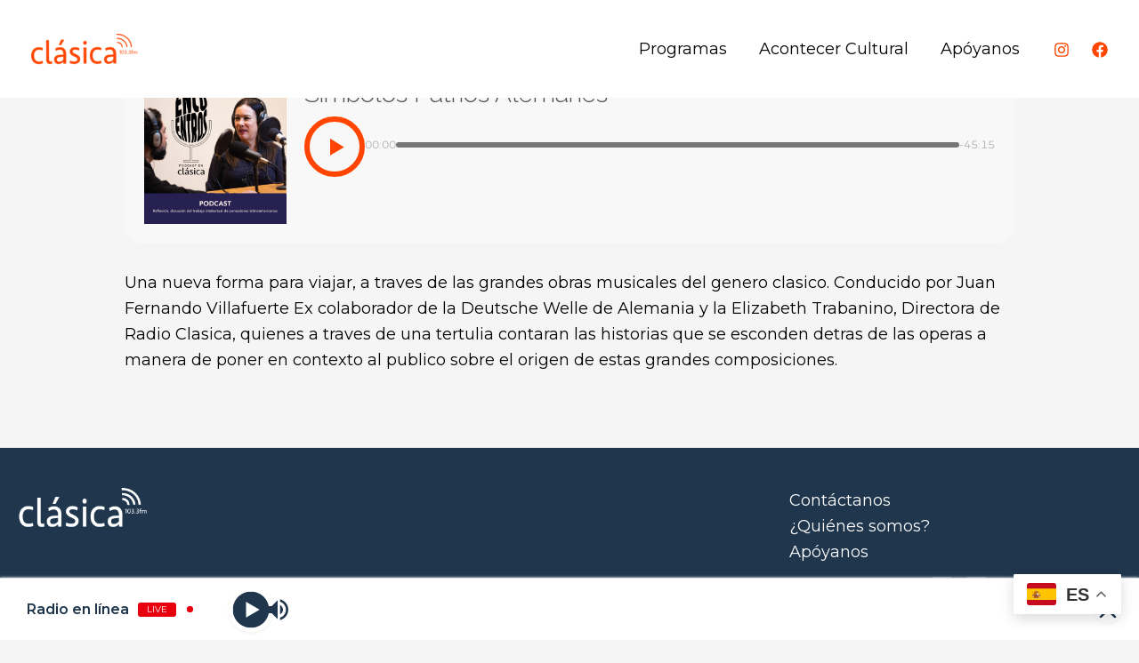

--- FILE ---
content_type: text/html; charset=utf-8
request_url: https://www.google.com/recaptcha/api2/aframe
body_size: 268
content:
<!DOCTYPE HTML><html><head><meta http-equiv="content-type" content="text/html; charset=UTF-8"></head><body><script nonce="dMWyDx39YOmUbUHB1UF8uA">/** Anti-fraud and anti-abuse applications only. See google.com/recaptcha */ try{var clients={'sodar':'https://pagead2.googlesyndication.com/pagead/sodar?'};window.addEventListener("message",function(a){try{if(a.source===window.parent){var b=JSON.parse(a.data);var c=clients[b['id']];if(c){var d=document.createElement('img');d.src=c+b['params']+'&rc='+(localStorage.getItem("rc::a")?sessionStorage.getItem("rc::b"):"");window.document.body.appendChild(d);sessionStorage.setItem("rc::e",parseInt(sessionStorage.getItem("rc::e")||0)+1);localStorage.setItem("rc::h",'1769448585427');}}}catch(b){}});window.parent.postMessage("_grecaptcha_ready", "*");}catch(b){}</script></body></html>